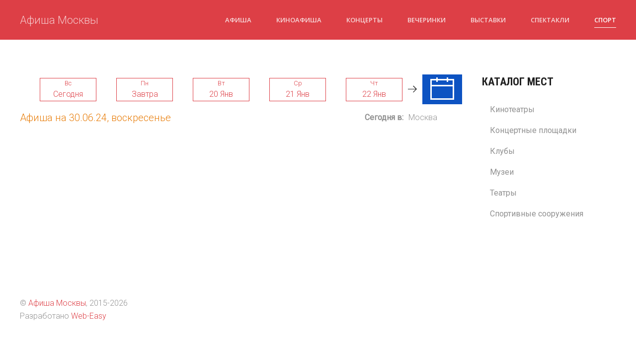

--- FILE ---
content_type: text/html; charset=utf-8
request_url: https://afisha-msk.ru/sport/2024-06-30
body_size: 14829
content:
<!DOCTYPE html>
<html lang="ru-ru" dir="ltr" vocab="http://schema.org/">
    <head>
        <meta http-equiv="X-UA-Compatible" content="IE=edge">
        <meta name="viewport" content="width=device-width, initial-scale=1">
        <link rel="shortcut icon" href="/images/favicon.png">
        <link rel="apple-touch-icon-precomposed" href="/images/favicon.png">
        <meta charset="utf-8" />
	<base href="https://afisha-msk.ru/sport/2024-06-30" />
	<meta name="generator" content="Joomla! - Open Source Content Management" />
	<title>Спорт 30 Июнь Афиша Москвы</title>
	<link href="https://afisha-msk.ru/sport" rel="canonical" />
	<link href="/sport/rss?format=feed" rel="alternate" type="application/rss+xml" title="RSS 2.0" />
	<link href="https://afisha-msk.ru/components/com_afisha/css/afisha.css" rel="stylesheet" />
	<link href="https://afisha-msk.ru/components/com_afisha/jq/fancybox3/jquery.fancybox.min.css" rel="stylesheet" />
	<link href="https://afisha-msk.ru/components/com_afisha/jq/flatpickr/flatpickr.min.css" rel="stylesheet" />
	<link href="https://afisha-msk.ru/components/com_afisha/jq/flatpickr/themes/airbnb.css" rel="stylesheet" />
	<link href="/templates/yootheme/css/theme.10.css?v=1736458078" rel="stylesheet" id="theme-style-css" />
	<link href="/templates/yootheme/css/theme.update.css?v=1.22.8" rel="stylesheet" id="theme-style-update-css" />
	<link href="/templates/yootheme/css/custom.css?v=1.22.8" rel="stylesheet" id="theme-custom-css" />
	<script src="/media/jui/js/jquery.min.js?3a198bca43a8314ddace370b2442fa61"></script>
	<script src="/media/jui/js/jquery-noconflict.js?3a198bca43a8314ddace370b2442fa61"></script>
	<script src="/media/jui/js/jquery-migrate.min.js?3a198bca43a8314ddace370b2442fa61"></script>
	<script src="/media/jui/js/bootstrap.min.js?3a198bca43a8314ddace370b2442fa61"></script>
	<script src="https://afisha-msk.ru/components/com_afisha/jq/flatpickr/flatpickr.min.js"></script>
	<script src="https://afisha-msk.ru/components/com_afisha/jq/flatpickr/l10n/ru.js"></script>
	<script src="/templates/yootheme/vendor/assets/uikit/dist/js/uikit.min.js?v=1.22.8"></script>
	<script src="/templates/yootheme/vendor/assets/uikit/dist/js/uikit-icons-max.min.js?v=1.22.8"></script>
	<script src="/templates/yootheme/js/theme.js?v=1.22.8"></script>
	<script>

	        var flatpickrCalendar;
	        jQuery(document).ready(function () {
                flatpickrCalendar = flatpickr("#flatpickrDiv", {
                    locale: "ru",
					 disableMobile: "true",
                    dateFormat: "Y-m-d",
                    defaultDate: "",
                    clickOpens: false,
                    ignoredFocusElements:[document.body],
                    onChange: function(selectedDates, dateStr, instance) {
                        lnk = lnk.replace('dddate',dateStr);
                        document.location.href = lnk;
                    }
                });
            });
	        document.addEventListener('DOMContentLoaded', function() {
Array.prototype.slice.call(document.querySelectorAll('a span[id^="cloak"]')).forEach(function(span) {
    span.innerText = span.textContent;
});
});var $theme = {};
	</script>
	<script type="text/javascript" src="https://afisha-msk.ru/components/com_afisha/jq/fancybox3/jquery.fancybox.min.js"></script>
	<script src="https://afisha-msk.ru/components/com_afisha/jq/afisha.js"></script>

    </head>
    <body class="">

        
        
        <div class="tm-page">

                        
<div class="tm-header-mobile uk-hidden@m">


    <div class="uk-navbar-container">
        <nav uk-navbar>

                        <div class="uk-navbar-left">

                
                                <a class="uk-navbar-toggle" href="#tm-mobile" uk-toggle>
                    <div uk-navbar-toggle-icon></div>
                                    </a>
                
                
            </div>
            
                        <div class="uk-navbar-center">
                <a class="uk-navbar-item uk-logo" href="https://afisha-msk.ru">
                    Афиша Москвы                </a>
            </div>
            
            
        </nav>
    </div>

    

<div id="tm-mobile" uk-offcanvas mode="slide" overlay>
    <div class="uk-offcanvas-bar">

        <button class="uk-offcanvas-close" type="button" uk-close></button>

        
            
<div class="uk-child-width-1-1" uk-grid>    <div>
<div class="uk-panel" id="module-0">

    
    
<ul class="uk-nav uk-nav-default">
    
	<li><a href="/">Афиша</a></li>
	<li><a href="/kino">Киноафиша</a></li>
	<li><a href="/concerts">Концерты</a></li>
	<li><a href="/events">Вечеринки</a></li>
	<li><a href="/exhibitions">Выставки</a></li>
	<li><a href="/performances">Спектакли</a></li>
	<li class="uk-active"><a href="/sport">Спорт</a></li></ul>

</div>
</div></div>

            
    </div>
</div>

</div>


<div class="tm-header uk-visible@m" uk-header>



    
        <div class="uk-navbar-container">

            <div class="uk-container">
                <nav class="uk-navbar" uk-navbar="{&quot;align&quot;:&quot;left&quot;,&quot;boundary&quot;:&quot;!.uk-navbar-container&quot;}">

                                        <div class="uk-navbar-left">

                                                    
<a href="https://afisha-msk.ru" class="uk-navbar-item uk-logo">
    Афиша Москвы</a>
                        
                        
                    </div>
                    
                    
                                        <div class="uk-navbar-right">

                                                    
<ul class="uk-navbar-nav">
    
	<li><a href="/">Афиша</a></li>
	<li><a href="/kino">Киноафиша</a></li>
	<li><a href="/concerts">Концерты</a></li>
	<li><a href="/events">Вечеринки</a></li>
	<li><a href="/exhibitions">Выставки</a></li>
	<li><a href="/performances">Спектакли</a></li>
	<li class="uk-active"><a href="/sport">Спорт</a></li></ul>

                        
                        

                    </div>
                    
                </nav>
            </div>

        </div>

    




</div>
            
            

            
            <div id="tm-main"  class="tm-main uk-section uk-section-default" uk-height-viewport="expand: true">
                <div class="uk-container">

                    
                    <div class="uk-grid" uk-grid>
                        <div class="uk-width-expand@m">

                    
                            
            
            <div id="system-message-container" data-messages="[]">
</div>

            
<script type="text/javascript">var lnk='/sport/dddate';</script>

<div class="uk-flex uk-flex-middle uk-margin-small-bottom">
<div class="uk-position-relative uk-padding uk-padding-remove-vertical" uk-slider="finite: true">

      
     <ul class="uk-slider-items uk-child-width-1-2 uk-child-width-1-3@s uk-child-width-1-5@m uk-grid ">
			<li class="li-timeline"> 
		<div class="uk-panel item date-slider ">
			<a class="link-calendar" href="/sport/2026-01-18">
				<div class="uk-text-small">Вс</div>
				<div>Сегодня</div>
			</a>
		</div>
		</li>
			<li class="li-timeline"> 
		<div class="uk-panel item date-slider ">
			<a class="link-calendar" href="/sport/2026-01-19">
				<div class="uk-text-small">Пн</div>
				<div>Завтра</div>
			</a>
		</div>
		</li>
			<li class="li-timeline"> 
		<div class="uk-panel item date-slider ">
			<a class="link-calendar" href="/sport/2026-01-20">
				<div class="uk-text-small">Вт</div>
				<div>20 Янв</div>
			</a>
		</div>
		</li>
			<li class="li-timeline"> 
		<div class="uk-panel item date-slider ">
			<a class="link-calendar" href="/sport/2026-01-21">
				<div class="uk-text-small">Ср</div>
				<div>21 Янв</div>
			</a>
		</div>
		</li>
			<li class="li-timeline"> 
		<div class="uk-panel item date-slider ">
			<a class="link-calendar" href="/sport/2026-01-22">
				<div class="uk-text-small">Чт</div>
				<div>22 Янв</div>
			</a>
		</div>
		</li>
			<li class="li-timeline"> 
		<div class="uk-panel item date-slider ">
			<a class="link-calendar" href="/sport/2026-01-23">
				<div class="uk-text-small">Пт</div>
				<div>23 Янв</div>
			</a>
		</div>
		</li>
			<li class="li-timeline"> 
		<div class="uk-panel item date-slider ">
			<a class="link-calendar" href="/sport/2026-01-24">
				<div class="uk-text-small">Сб</div>
				<div>24 Янв</div>
			</a>
		</div>
		</li>
			<li class="li-timeline"> 
		<div class="uk-panel item date-slider ">
			<a class="link-calendar" href="/sport/2026-01-25">
				<div class="uk-text-small">Вс</div>
				<div>25 Янв</div>
			</a>
		</div>
		</li>
			<li class="li-timeline"> 
		<div class="uk-panel item date-slider ">
			<a class="link-calendar" href="/sport/2026-01-26">
				<div class="uk-text-small">Пн</div>
				<div>26 Янв</div>
			</a>
		</div>
		</li>
			<li class="li-timeline"> 
		<div class="uk-panel item date-slider ">
			<a class="link-calendar" href="/sport/2026-01-27">
				<div class="uk-text-small">Вт</div>
				<div>27 Янв</div>
			</a>
		</div>
		</li>
			<li class="li-timeline"> 
		<div class="uk-panel item date-slider ">
			<a class="link-calendar" href="/sport/2026-01-28">
				<div class="uk-text-small">Ср</div>
				<div>28 Янв</div>
			</a>
		</div>
		</li>
			<li class="li-timeline"> 
		<div class="uk-panel item date-slider ">
			<a class="link-calendar" href="/sport/2026-01-29">
				<div class="uk-text-small">Чт</div>
				<div>29 Янв</div>
			</a>
		</div>
		</li>
			<li class="li-timeline"> 
		<div class="uk-panel item date-slider ">
			<a class="link-calendar" href="/sport/2026-01-30">
				<div class="uk-text-small">Пт</div>
				<div>30 Янв</div>
			</a>
		</div>
		</li>
			<li class="li-timeline"> 
		<div class="uk-panel item date-slider ">
			<a class="link-calendar" href="/sport/2026-01-31">
				<div class="uk-text-small">Сб</div>
				<div>31 Янв</div>
			</a>
		</div>
		</li>
			<li class="li-timeline"> 
		<div class="uk-panel item date-slider ">
			<a class="link-calendar" href="/sport/2026-02-01">
				<div class="uk-text-small">Вс</div>
				<div>01 Фев</div>
			</a>
		</div>
		</li>
		 </ul>
    

    <a class="uk-position-center-left  uk-hidden-hover" href="#" uk-slidenav-previous uk-slider-item="previous"></a>
    <a class="uk-position-center-right  uk-hidden-hover" href="#" uk-slidenav-next uk-slider-item="next"></a>




 

</div>

    <div class="bfh-datepicker jl_afisha_datepicker" data-format="y-m-d">
        <div id="flatpickrDiv" onclick="flatpickrCalendar.toggle();">
            
         
			<span uk-icon="icon: calendar; ratio: 3"></span>
            <input type="text" style="display:none;" id="dtpcker">
        </div>
        <div class="bfh-datepicker-calendar">
            <div class="jlcalendar"></div>
        </div>
    </div>
  </div> 
<div id="calendWait" style="display: none;">
	<img src="/components/com_afisha/images/ajax-loader.gif" alt="wait">
</div><div id="jl_main_category">

<div class="jl_afisha_main_top">
			<form id="formCityClear" class="city_select" method="post" enctype="multipart/form-data">
			<div><label >Сегодня в:</label>Москва</div>
		</form>
	 	
		
		<div class="day_name">
		Афиша на 30.06.24, воскресенье	</div>
		<div class="clearfix"></div>
</div>




 




</div>
		<rb:rich key="09d3b89c-6b88-4c47-904c-2b1e8d5e2c56" xmlns:rb="http://kassa.rambler.ru"></rb:rich>
		<script type="text/javascript" src="https://kassa.rambler.ru/s/widget/js/TicketManager.js"></script>


            
                                                </div>

                        
<aside id="tm-sidebar" class="tm-sidebar uk-width-1-4@m">
    
<div class="uk-child-width-1-1" uk-grid>    <div>
<div class="uk-panel" id="module-103">

    
    <div class="content"><script type="text/javascript">
<!--
var _acic={dataProvider:10,allowCookieMatch:false};(function(){var e=document.createElement("script");e.type="text/javascript";e.async=true;e.src="https://www.acint.net/aci.js";var t=document.getElementsByTagName("script")[0];t.parentNode.insertBefore(e,t)})()
//-->
</script></div>
</div>
</div>    <div>
<div class="uk-panel _menu" id="module-89">

        <h3>

                    Каталог мест        
    </h3>
    
    
<ul class="uk-nav uk-nav-default">
    
	<li><a href="/cinema">Кинотеатры</a></li>
	<li><a href="/concert">Концертные площадки</a></li>
	<li><a href="/club">Клубы</a></li>
	<li><a href="/museums">Музеи</a></li>
	<li><a href="/theaters">Театры</a></li>
	<li><a href="/sports-facilities">Спортивные сооружения</a></li></ul>

</div>
</div></div>
</aside>


                    </div>
                     
                </div>
            </div>
            
            

            <!-- Builder #footer -->
<div class="uk-section-default uk-section">
    
        
        
        
            
            <div class="uk-container"><div class="uk-grid-margin" uk-grid>
<div class="uk-width-expand@m">
    
        
            
            
                <div><div>&copy;  <a href="/">Афиша Москвы</a>, 2015<script>new Date().getFullYear()>2015&&document.write("-"+new Date().getFullYear());</script></div>
<div>Разработано <a rel="nofollow"  href="http://web-easy.org/">Web-Easy</a></div>
<!-- Yandex.Metrika counter -->
<script type="text/javascript" >
    (function (d, w, c) {
        (w[c] = w[c] || []).push(function() {
            try {
                w.yaCounter38088165 = new Ya.Metrika({
                    id:38088165,
                    clickmap:true,
                    trackLinks:true,
                    accurateTrackBounce:true
                });
            } catch(e) { }
        });

        var n = d.getElementsByTagName("script")[0],
            s = d.createElement("script"),
            f = function () { n.parentNode.insertBefore(s, n); };
        s.type = "text/javascript";
        s.async = true;
        s.src = "https://mc.yandex.ru/metrika/watch.js";

        if (w.opera == "[object Opera]") {
            d.addEventListener("DOMContentLoaded", f, false);
        } else { f(); }
    })(document, window, "yandex_metrika_callbacks");
</script>
<noscript><div><img src="https://mc.yandex.ru/watch/38088165" style="position:absolute; left:-9999px;" alt="" /></div></noscript>
<!-- /Yandex.Metrika counter --></div>
            
        
    
</div>

<div class="uk-width-expand@m">
    
        
            
            
                
            
        
    
</div>
</div></div>
            
        
    
</div>

        </div>

        
        

    </body>
</html>


--- FILE ---
content_type: text/css
request_url: https://afisha-msk.ru/templates/yootheme/css/custom.css?v=1.22.8
body_size: 3037
content:
#jl_main_category td > span.msg_rpice {
    display: inline-flex;
    margin-bottom: 0px; 
}
#seances .table td span {float: left;}
.msg_rpice a:hover {text-decoration: none; color: #FFF;}
.msg_rpice a {text-decoration: none; color: #FFF;}
span.badge-warning.msg_rpice.buyTicket:hover {background-color: #158be1;}
.msg_rpice.buyTicket {background-color: #faa732;}
span.msg_rpice {background-color: #b1b1b1;}
.afishaname {width: 30%;}
.afishaprice {width: 15%;}
span.badge-warning.msg_rpice {background-color: #faa732;}

.afisha_universal_custom .afisha_universal_1_thumb img {
    min-width: 210px;
}

#jl_main_category td > span.msg_rpice {
    display: inline-flex!important;
}

#jl_main_category .seanses_times > span {
    display: inline-flex!important;
}

.times b {
    display: block;
}



span.badge-warning.msg_rpice {
    
    padding: 0 5px;
}

.thumbnail {
    display: block;
}

#jl_main_category .seanses_times > span.msg_rpice {
	display: none;
}

#jl_main_category td > span.msg_rpice {
	float: none;
    display: inline-block;
}

#jl_main_category {
    margin-top: 0;
}

#jl_main_category .event_name_vote {
    margin: 0px 0 15px;
}

.age_one {
    top: 0;
    left: 0;
}
#jl_main_category .event_ip_1_img img, #jl_main_category .item_image img {
	    margin: 0;
}

#jl_main_category .event_ip_1_img, #jl_main_category .item_image {

    padding: 0;
    border: 0;
}

dt.article-info-term {
    display: none;
}

#jl_main_category .title_row, #jl_main_category .list_row {
    float: none; 
}

.timetable {
    display: flex;
    flex-direction: row;
    flex-wrap: wrap;
	    list-style: none;
}

.timetable__item {
    position: relative;
    box-sizing: border-box;
    margin: 0 16px 32px 0;
    width: 64px;
    height: 32px;
    border: 1px solid;
    border-radius: 3px;
    color: #FFF;
    text-align: center;

    -webkit-user-select: none;
    -moz-user-select: none;
    -ms-user-select: none;
    user-select: none;
	display: block;
}

.msg_rpice.buyTicket {
	    background-color: #0050ff;
}

.msg_rpice.buyTicket:hover{
	background-color: #0037b1;
	color: #dadada;
    text-decoration: none;
}

.timetable__item-time {
    display: flex;
    justify-content: center;
    align-items: center;
    height: 100%;
    font-size: 14px;
}

.timetable__item-price {
    position: absolute;
    top: 100%;
    display: block;
    padding-top: 7px;
    width: 100%;
    color: #858585;
    text-align: center;
    letter-spacing: 0;
    font-size: 11px;
    line-height: 12.5px;
}

a#showallschedule {
    text-align: center;
    display: block;
    border: 1px solid;
    border-radius: 3px;
    padding: 4px;
	text-decoration: none;
}

a#showallschedule:hover {
	color: #858585;
}

#seances .table_date_day_name {
    margin-left: 10px;
}

a.link-calendar {
    display: block;
    text-align: center;
    border: 1px solid;
    text-decoration: none;
}

.jl_afisha_datepicker {
    height: auto;
	border: 0px #ddd solid;
	position: unset;
}
